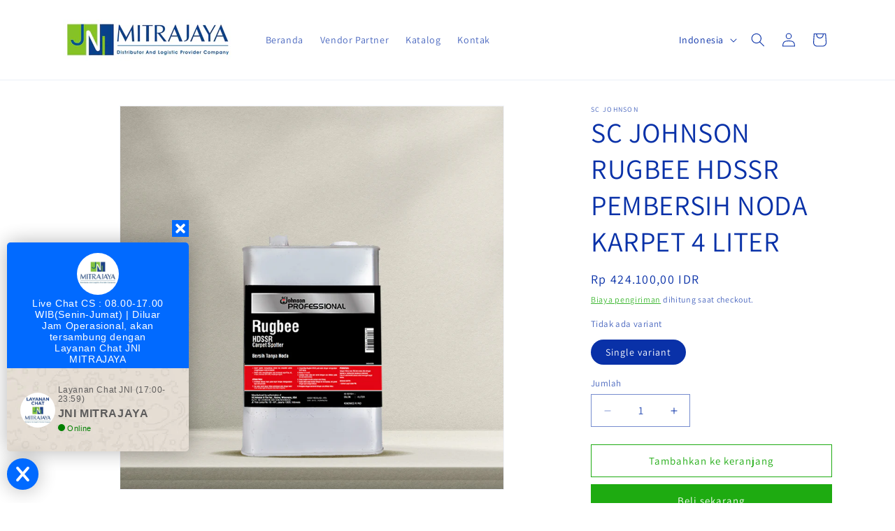

--- FILE ---
content_type: text/html; charset=utf-8
request_url: https://www.jni.co.id/id/variants/47951411020068/?section_id=pickup-availability
body_size: 695
content:
<div id="shopify-section-pickup-availability" class="shopify-section">
<pickup-availability-preview class="pickup-availability-preview">
    

    

    <div class="pickup-availability-info"><p class="caption-large">
          Saat ini, pengambilan tidak dapat dilakukan di <span class="color-foreground">JNI MITRAJAYA-Malang</span>
        </p><button
            id="ShowPickupAvailabilityDrawer"
            class="pickup-availability-button link link--text underlined-link"
            aria-haspopup="dialog"
          >
            Periksa ketersediaan di toko lainnya
          </button></div>
  </pickup-availability-preview>

  <pickup-availability-drawer
    class="gradient"
    tabindex="-1"
    role="dialog"
    aria-modal="true"
    aria-labelledby="PickupAvailabilityHeading"
  >
    <div class="pickup-availability-header">
      <h2 class="h3 pickup-availability-drawer-title" id="PickupAvailabilityHeading">
        SC JOHNSON RUGBEE HDSSR PEMBERSIH NODA KARPET 4 LITER
      </h2>
      <button class="pickup-availability-drawer-button" type="button" aria-label="Tutup"><svg xmlns="http://www.w3.org/2000/svg" fill="none" class="icon icon-close" viewBox="0 0 18 17"><path fill="currentColor" d="M.865 15.978a.5.5 0 0 0 .707.707l7.433-7.431 7.579 7.282a.501.501 0 0 0 .846-.37.5.5 0 0 0-.153-.351L9.712 8.546l7.417-7.416a.5.5 0 1 0-.707-.708L8.991 7.853 1.413.573a.5.5 0 1 0-.693.72l7.563 7.268z"/></svg>
</button>
    </div><p class="pickup-availability-variant">Tidak ada variant:&nbsp;<span>Single variant</span></p><ul class="pickup-availability-list list-unstyled" role="list" data-store-availability-drawer-content><li class="pickup-availability-list__item">
          <h3 class="h4">JNI MITRAJAYA-Malang</h3>
          <p class="pickup-availability-preview caption-large"></p><address class="pickup-availability-address">
            <p>Jl. Raya Sukolilo No.23 Dusun Gandon Timur<br>Sukolilo, Kec. Jabung<br>Kabupaten Malang<br>Jawa Timur 65155<br>Indonesia</p>
<p>+628113496176</p></address>
        </li><li class="pickup-availability-list__item">
          <h3 class="h4">JNI MITRAJAYA-Surabaya</h3>
          <p class="pickup-availability-preview caption-large"><span class="svg-wrapper"><svg xmlns="http://www.w3.org/2000/svg" fill="none" class="icon icon-tick" viewBox="0 0 20 20"><path fill="#108043" stroke="#fff" d="m16.136 6.979.003-.004a1.499 1.499 0 0 0-2.275-1.954l-5.945 6.777-1.858-1.859A1.499 1.499 0 1 0 3.94 12.06l2.999 3c.289.29.675.44 1.1.439h.019a1.5 1.5 0 0 0 1.08-.522z"/></svg>
</span>
              Pengambilan tersedia,
              biasanya siap dalam 2 jam
</p><address class="pickup-availability-address">
            <p>Jalan Greges Jaya II<br>Kav. 8B No. A 23<br>Surabaya<br>Jawa Timur 60184<br>Indonesia</p>
<p>+628174956050</p></address>
        </li></ul>
  </pickup-availability-drawer></div>